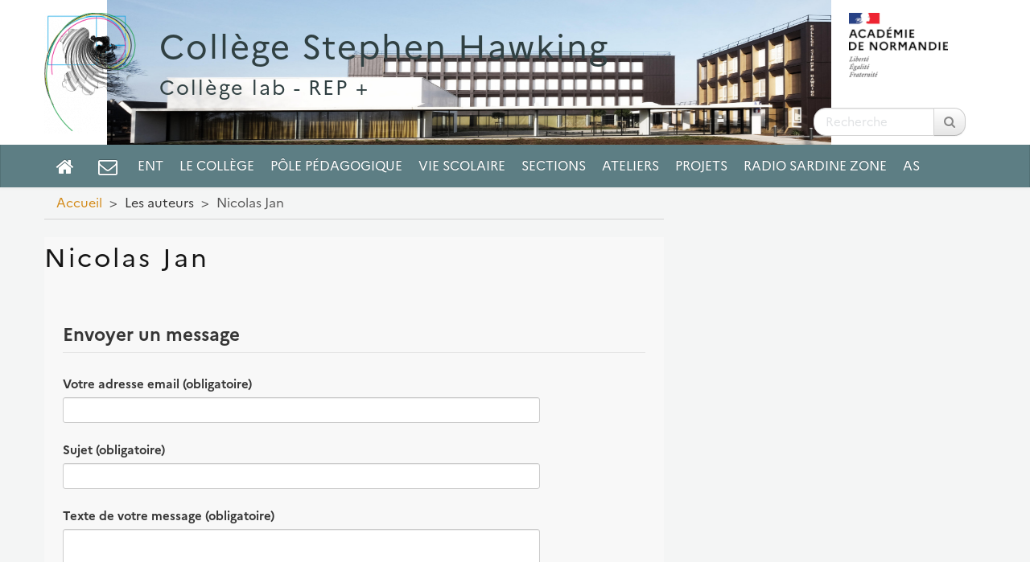

--- FILE ---
content_type: text/html; charset=utf-8
request_url: https://hawking.college.ac-normandie.fr/spip.php?auteur27
body_size: 5311
content:
<!DOCTYPE HTML>
<html class="page_auteur sans_composition ltr fr no-js" lang="fr" dir="ltr">
	<head>
		<script type='text/javascript'>/*<![CDATA[*/(function(H){H.className=H.className.replace(/\bno-js\b/,'js')})(document.documentElement);/*]]>*/</script>
		
		<meta http-equiv="Content-Type" content="text/html; charset=utf-8" />

		<title>Nicolas Jan - Collège Stephen Hawking</title>

<link rel="canonical" href="https://hawking.college.ac-normandie.fr/spip.php?auteur27" />


<link rel="shortcut icon" href="plugins/interface-publique/spipr-dane/favicon.ico?1742813543" type="image/x-icon" />


<link rel="alternate" type="application/rss+xml" title="Nicolas Jan" href="spip.php?page=backend&amp;id_auteur=27" /><meta name="generator" content="SPIP 4.4.5" >

<script type="text/javascript">
var error_on_ajaxform='Oups. Une erreur inattendue a empêché de soumettre le formulaire. Vous pouvez essayer à nouveau.';
</script>

<link rel="alternate" type="application/rss+xml" title="Syndiquer tout le site" href="spip.php?page=backend" />
<meta name="viewport" content="width=device-width, initial-scale=1.0">

<!-- compact [
	squelettes-dist/css/font.css?1739522556
	local/cache-less/bootstrap-cssify-3fe6d73.css?1768984965
	local/cache-less/responsive-cssify-4a70f9d.css?1768984965
	local/cache-less/box-cssify-d0a4da5.css?1768984966
	plugins/interface-publique/z-core/css/box_skins.css?1742811057
	plugins/developpement/bootstrap2/bootstrap2spip/css/spip.css?1742811349
	local/cache-less/spip.list-cssify-0560ce6.css?1768984966
	plugins-dist/mediabox/lib/lity/lity.css?1757321560
	plugins-dist/mediabox/lity/css/lity.mediabox.css?1757321560
	plugins-dist/mediabox/lity/skins/_simple-dark/lity.css?1757321560
	plugins-dist/porte_plume/css/barre_outils.css?1757321562
	local/cache-css/cssdyn-css_barre_outils_icones_css-10f3e5dc.css?1742998904
	plugins/interface-publique/picto/fontAwesome/css/font-awesome.min.css
	plugins/interface-publique/picto/css/picto.css
	plugins/contenu/typo_guillemets/css/typo_guillemets.css
	plugins/interactivite/socialtags/socialtags.css?1742810565
	plugins/developpement/jquery_ui/css/ui/jquery-ui.css
	plugins/contenu/porte_plume_enluminures_typographiques/css/enluminurestypo.css
	plugins/media/oembed/css/oembed.css?1742811163
	local/cache-less/spipr_dist-cssify-97b47c5.css?1768984966
	local/cache-less/spipr-dane-cssify-f7652d9.css?1769224183
	local/cache-less/spipr-dane-pages-cssify-fd12ef5.css?1768984966
	local/cache-less/spipr-dane-medias-cssify-de6ebbc.css?1768984966
	local/cache-less/lessdyn-css_spipr_dane_config_less-5142e870-cssify-46f1a64.css
	plugins/interface-publique/spipr-dane/css/style_dyslexie.css?1742811062
	local/cache-less/perso-cssify-c920d39.css?1760113779
	plugins/media/photoswipe/lib/photoswipe/photoswipe.css
	plugins/media/photoswipe/lib/photoswipe/default-skin/default-skin.css
] 82.9% -->
<link rel='stylesheet' href='local/cache-css/8748e4cd8600fb1a32266b6a16d6faa0.css?1769224184' type='text/css' />









<script type='text/javascript'>var var_zajax_content='content';</script><script>
var mediabox_settings={"auto_detect":true,"ns":"box","tt_img":true,"sel_g":"#documents_portfolio a[type='image\/jpeg'],#documents_portfolio a[type='image\/png'],#documents_portfolio a[type='image\/gif']","sel_c":".mediabox","str_ssStart":"Diaporama","str_ssStop":"Arr\u00eater","str_cur":"{current}\/{total}","str_prev":"Pr\u00e9c\u00e9dent","str_next":"Suivant","str_close":"Fermer","str_loading":"Chargement\u2026","str_petc":"Taper \u2019Echap\u2019 pour fermer","str_dialTitDef":"Boite de dialogue","str_dialTitMed":"Affichage d\u2019un media","splash_url":"","lity":{"skin":"_simple-dark","maxWidth":"90%","maxHeight":"90%","minWidth":"400px","minHeight":"","slideshow_speed":"2500","opacite":"0.9","defaultCaptionState":"expanded"}};
</script>
<!-- insert_head_css -->























 





<script type='text/javascript' src='local/cache-js/206ada0b8d3cb6763137c6076362221b.js?1759677725'></script>












<!-- insert_head -->














<style type='text/css'>
	img[data-photo].photoshow { cursor: zoom-in; }
	</style>
	



<script type="text/javascript">
// configuration
photoswipe = {
  path: "plugins/media/photoswipe/lib/photoswipe//",
  selector: "img[data-photo], a[type]",
  conteneur: ".photoswipe-cont",
  gallery: true, // galerie
  errorMsg: "<div class=\"pswp__error-msg\"><a href=\"%url%\" target=\"_blank\">Image indisponible<\/a>.<\/div>",
  debug: false // debug
};
</script>
<link rel="alternate" type="application/json+oembed" href="https://hawking.college.ac-normandie.fr/oembed.api/?format=json&amp;url=https%3A%2F%2Fhawking.college.ac-normandie.fr%2Fspip.php%3Fauteur27" />




 




<!--[if lt IE 9]>
<script type="text/javascript" src="plugins/developpement/bootstrap2/bootstrap2spip/js/html5.js"></script>
<script type="text/javascript" src="plugins/developpement/bootstrap2/bootstrap2spip/js/respond.min.js"></script>
<![endif]-->

<link rel="icon" type="image/x-icon" href="plugins/interface-publique/spipr-dane/favicon.ico" >
<link rel="shortcut icon" type="image/x-icon" href="plugins/interface-publique/spipr-dane/favicon.ico" >

<link rel="apple-touch-icon" href="local/cache-gd2/f9/c5022ad26384d07d6dd0c97924b395.png?1683892696"/>	</head>
	<body class="content-aside_extra-a page auteur">

	<div class="page page-content-aside_extra-a">
		<div class="header" id="header">
			<div class="container" id="header_container">
				<div class="row">
<header class="accueil clearfix">
    <div id="logo-institution" class="span2 a_droite">
  		<img src='local/cache-vignettes/L123xH80/logo-academie-3226d.png?1742998907' alt='Acad&#233;mie de Normandie' width='123' height='80' class='spip_logo' />
  	</div>
     <a rel="start home" href="https://hawking.college.ac-normandie.fr/" title="Accueil">
    <div id="logo_site_spip" class="span10 crayon meta-valeur-nom_site  left"> 
		<div class="left"><img
	src="local/cache-vignettes/L118xH150/siteon0-ac58d.png?1683892699" class='spip_logo' width='118' height='150'
	alt="" /></div>
		<div id="nom_site_spip">
			<h1>Collège Stephen Hawking</h1>
			<div id="slogan_site_spip" class="crayon meta-valeur-slogan_site ">Collège lab - REP +</div>
		</div>
	  </div> </a>
</header>
<div class="form-search"><div class="formulaire_spip formulaire_recherche " id="formulaire_recherche">
<form action="spip.php?page=recherche" method="get" ><div>
	<input name="page" value="recherche" type="hidden"
>
	
	<label for="recherche" class="muted">Rechercher :</label>
	<div class="input-append">
		<input type="search" class="search text search-query" name="recherche" placeholder="Recherche" id="recherche" accesskey="4" />
		<button type="submit" class="btn" title="Rechercher" ><span class="picto"><i class="fa fa-search"></i></span></button>
	</div>
</div></form>
</div>
</div>
</div>			</div>
		</div>
		<div class="navbar navbar-inverse " id="nav">
			<div class="menu-conteneur navbar-inner">
<a class="btn btn-navbar" data-toggle="collapse" data-target=".nav-collapse-main"><span class="icon-bar"></span><span class="icon-bar"></span><span class="icon-bar"></span></a>
<div class="nav-collapse nav-collapse-main collapse"><ul class="menu-liste menu-items nav span12" data-depth="0">
		<li class="menu-entree menu-picto item ">
		<a   href="https://hawking.college.ac-normandie.fr/" title="Accueil" class="item-fa"><i class="fa fa-home"></i></a>
		<li class="menu-entree menu-picto item ">
        <a href="spip.php?article288" class="item-fa" title="Nous contacter"><i class="fa fa-envelope-o"></i></a>
		<li class="menu-entree item menu-items__item menu-items__item_lien">
		<a href="https://ent.l-educdenormandie.fr/" class="menu-items__lien">ENT</a> 
		</li>
		<li class="menu-entree item menu-items__item menu-items__item_objet menu-items__item_rubrique rub23">
			<a href="spip.php?rubrique23" class="menu-items__lien">Le collège</a>
		</li>
		<li class="menu-entree item menu-items__item menu-items__item_objet menu-items__item_rubrique rub70">
			<a href="spip.php?rubrique70" class="menu-items__lien">Pôle pédagogique</a>
		</li>
		<li class="menu-entree item menu-items__item menu-items__item_objet menu-items__item_rubrique rub73">
			<a href="spip.php?rubrique73" class="menu-items__lien">Vie scolaire</a>
		</li>
		<li class="menu-entree item menu-items__item menu-items__item_objet menu-items__item_rubrique rub113">
			<a href="spip.php?rubrique113" class="menu-items__lien">Sections</a>
		</li>
		<li class="menu-entree item menu-items__item menu-items__item_objet menu-items__item_rubrique rub42">
			<a href="spip.php?rubrique42" class="menu-items__lien">Ateliers</a>
		</li>
		<li class="menu-entree item menu-items__item menu-items__item_objet menu-items__item_rubrique rub65">
			<a href="spip.php?rubrique65" class="menu-items__lien">Projets</a>
		</li>
		<li class="menu-entree item menu-items__item menu-items__item_objet menu-items__item_rubrique rub128">
			<a href="spip.php?rubrique128" class="menu-items__lien">Radio Sardine Zone</a>
		</li>
		<li class="menu-entree item menu-items__item menu-items__item_objet menu-items__item_rubrique rub121">
			<a href="spip.php?rubrique121" class="menu-items__lien">AS</a>
		</li>
		
	</ul></div></div>
		</div>
		<main class="container container-main">
			<div class="row">
				<div class="content span8" id="content">
					<ul class="breadcrumb">
	<li><a href="https://hawking.college.ac-normandie.fr/">Accueil</a><span class="divider"> &gt; </span></li>
	<li><span>Les auteurs</span><span class="divider"> &gt; </span></li>
	<li class="active"><span>Nicolas Jan</span></li>
</ul>					<div class="row-fluid">
					<section class="vcard" itemscope itemtype="http://schema.org/Person"> 
	<header class="cartouche">
		<h1 class="crayon auteur-qui-27 fn" itemprop="name">Nicolas Jan</h1>
	</header>

	<div class="main">
		
		
	</div>

	<aside>
		<div class="formulaire_spip formulaire_ecrire_auteur ajax" id="formulaire_ecrire_auteur_27">


 
<form method="post" action="/spip.php?auteur27#formulaire_ecrire_auteur_27">
	
	<span class="form-hidden"><input name="id_auteur" value="27" type="hidden"
><input name="page" value="auteur" type="hidden"
><input name='formulaire_action' type='hidden'
		value='ecrire_auteur'><input name='formulaire_action_args' type='hidden'
		value='orv3zZ6BRxvpWrwfUEffoVodFuZWaDLWbIiO4cX3gzkIqb8AwPL5ksdOJoqWoZeOr3TRNvCbSKKr8mS5B9JmWGA7rmwJKEljAAlbG4AbvUoRyHRArjzEsO8gp9PeoX4Cusn23aBf5ynj/q13XzZi'><input name='formulaire_action_sign' type='hidden'
		value=''><input type='hidden' name='_jeton' value='04d56240fc02b46fe8dae92df53641630d5324cbf9e49b0cc2aaec3a61abf9d3' /></span>
	
	
	
	<fieldset>
		<legend>Envoyer un message</legend>
		<div class="editer-groupe">
			<div class="editer saisie_email_message_auteur obligatoire">
				<label for="email_message_auteur_27">Votre adresse email (obligatoire)</label>
				
				<input required="required" type="email" class="text email" name="email_message_auteur" id="email_message_auteur_27" value="" size="30" />
			</div>
			<div class="editer saisie_sujet_message_auteur obligatoire">
				<label for="sujet_message_auteur_27">Sujet (obligatoire)</label>
				
				<input type="text" class="text" name="sujet_message_auteur" id="sujet_message_auteur_27" value="" size="30"  required="required" />
			</div>
			<div class="editer saisie_texte_message_auteur obligatoire">
				<label for="texte_message_auteur_27">Texte de votre message (obligatoire)</label>
				
				<textarea name="texte_message_auteur" id="texte_message_auteur_27" rows="10" cols="60"  required="required"></textarea>
			</div>
		</div>
	</fieldset>
	
	<p style="display: none;">
		<label for="nobot">Veuillez laisser ce champ vide :</label>
		<input type="text" class="text" name="nobot" id="nobot" value="" size="10" />
	</p>
	<p class="boutons"><input type="submit" class="btn submit" name="valide" value="Envoyer un message" /></p>
<div class="editer saisie_session_email" style="display: none;">
	<label for="give_me_your_email">Veuillez laisser ce champ vide :</label>
	<input type="text" class="text email" name="email_nobot" id="give_me_your_email" value="" size="10" />
</div></form>

</div>
		<div class='ajaxbloc' data-ajax-env='An8XqViQW+OTKlkiuecTWm462mUZYuCk6o8BUm5NuXmRyhxkfWzNbSoRqrT6fCRVzf2Mcc/6RZE00dySd5riMoZNmMkhIJFkFbINjeqGWaEFLkjV3Str2rL6BvL367D+MtNMJuSPzpgjeHFVJjI+BFZcyq/HAa00JVritj0Y/e3M470S1UVqGNbGlrKHsbhCnL7lwTkdfBbWsJYHlfGMiONI+zzllcub/6O7wQ2x/HKLQZ7lwDTc+c7mzk6o3qxhm0NlNxXbhn+iGn953bZj' data-origin="spip.php?auteur27">


<div class="liste articles">
	<a id='pagination_articles' class='pagination_ancre'></a>
	<h2 class="h2">Articles de cet auteur (17)</h2>
	<ul class="liste-items">
		
		<li class="item"><a href="spip.php?article513">LE COLLEGE HAWKING CHAMPION</a></li>
		
		<li class="item"><a href="spip.php?article401">Sortie randonnée à la brèche au Diable - Pays de Falaise</a></li>
		
		<li class="item"><a href="spip.php?article376">L&#8217;EPS au collège Stephen Hawking</a></li>
		
		<li class="item"><a href="spip.php?article515">Le collège Hawking encore champion</a></li>
		
		<li class="item"><a href="spip.php?article377">L&#8217;association sportive c&#8217;est quoi&nbsp;?</a></li>
		
		<li class="item"><a href="spip.php?article496">SORTIE EN MER</a></li>
		
		<li class="item"><a href="spip.php?article360">Les poubelles de tri</a></li>
		
		<li class="item"><a href="spip.php?article378">Qu&#8217;est-ce que la section sauvetage&nbsp;?</a></li>
		
		<li class="item"><a href="spip.php?article521">Sortie à vélo </a></li>
		
		<li class="item"><a href="spip.php?article464">Savoir rouler à vélo</a></li>
		
	</ul>
	<div class="pagination"><ul><li class="active"><span class="on active">0</span></li><li><a href='spip.php?auteur27&amp;debut_articles=10#pagination_articles' class='lien_pagination' rel='nofollow'>10</a></li>
	</ul></div>
</div>
</div><!--ajaxbloc-->	</aside>

	<footer>
		
	</footer>
</section>					</div>
				</div>
				<div class="aside col span4 " id="aside">
									</div>
 
			</div>
			<div class="row">
				<div class="extra col span12 " id="extra">
	                            <div class="row-fluid"></div>
				</div>
			</div>
		</main>
        <div class="container-footer">
             
 			<div class="footer" id="footer">
                <!--noisettes-->
				<div class="container ">
	<p class="colophon">
		2026 - Collège Stephen Hawking
	</p>
	 <p class="center"><a href="https://www.ac-normandie.fr" class="spip_out">Académie de Normandie</a></p>
 

	<ul class="liste-items center">
		<li class="item"><a rel="contents" href="spip.php?page=plan">Plan du site <span class="picto"><i class="fa fa-sitemap"></i></span></a></li>
		<li class="item"><a href="spip.php?page=mentions" >Mentions légales <span class="picto"><i class="fa fa-info-circle"></i></span></a></li>
		<li class="item"><a href="spip.php?page=contact">Contact <span class="picto"><i class="fa fa-envelope-o"></i></span></a></li>
		<li class="item"><a href="spip.php?page=mentions#accessibilite_du_site">Accessibilité : non conforme <span class="picto"><i class="fa fa-legal"></i></span></a></li>
		<li class="item"><a href="spip.php?page=parametres_accessibilite">Paramètres d'accessibilité <span class="picto"><i class="fa fa-low-vision" rel="nofollow"></i></span></a></li>
		<li class="item"><a href="spip.php?page=backend">Flux RSS <span class="picto"><i class="fa fa-rss"></i></span></a></li>
	</ul>
	<ul class="liste-items right">
			<li class="item">
			<a href="spip.php?page=login&amp;url=spip.php%3Fauteur27" rel="nofollow">Se connecter <span class="picto"><i class="fa fa-sign-in"></i></span></a>
		</li>
		</ul></div>			</div>
		</div>
	</div>
</body></html>
